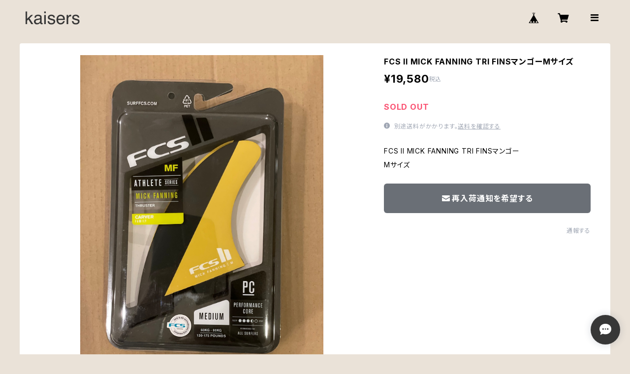

--- FILE ---
content_type: text/html; charset=UTF-8
request_url: https://www.kaisers-surf.com/items/83851894/reviews?format=user&score=all&page=1
body_size: 388
content:
				<li class="review01__listChild">
			<figure class="review01__itemInfo">
				<a href="/items/102948866" class="review01__imgWrap">
					<img src="https://baseec-img-mng.akamaized.net/images/item/origin/8fc3f3e775305320bf3fbb41b4906136.jpg?imformat=generic&q=90&im=Resize,width=146,type=normal" alt="FCS II MH PC AirCore Medium Tri Retail Fins" class="review01__img">
				</a>
				<figcaption class="review01__item">
					<i class="review01__iconImg ico--good"></i>
					<p class="review01__itemName">FCS II MH PC AirCore Medium Tri Retail Fins</p>
										<time datetime="2025-06-28" class="review01__date">2025/06/28</time>
				</figcaption>
			</figure><!-- /.review01__itemInfo -->
						<p class="review01__comment">迅速な対応有難うございました！
また宜しくお願い致します！
使用するのが楽しみです！</p>
								</li>
				<li class="review01__listChild">
			<figure class="review01__itemInfo">
				<a href="/items/104460682" class="review01__imgWrap">
					<img src="/i/testpro1.png" alt="手ぶらでサーフィンスクール体験" class="review01__img">
				</a>
				<figcaption class="review01__item">
					<i class="review01__iconImg ico--good"></i>
					<p class="review01__itemName">手ぶらでサーフィンスクール体験</p>
										<time datetime="2025-04-19" class="review01__date">2025/04/19</time>
				</figcaption>
			</figure><!-- /.review01__itemInfo -->
								</li>
				<li class="review01__listChild">
			<figure class="review01__itemInfo">
				<a href="/items/32911597" class="review01__imgWrap">
					<img src="/i/testpro1.png" alt="crystaldreamssurfboards　The twin" class="review01__img">
				</a>
				<figcaption class="review01__item">
					<i class="review01__iconImg ico--good"></i>
					<p class="review01__itemName">crystaldreamssurfboards　The twin</p>
										<time datetime="2022-01-15" class="review01__date">2022/01/15</time>
				</figcaption>
			</figure><!-- /.review01__itemInfo -->
						<p class="review01__comment">丁寧でした。</p>
									<p class="review01__reply">この度はありがとうございました
またご縁が有りましたらよろしくお願い申し上げます。
KAISERS SURF 店長Umehara</p>
					</li>
		